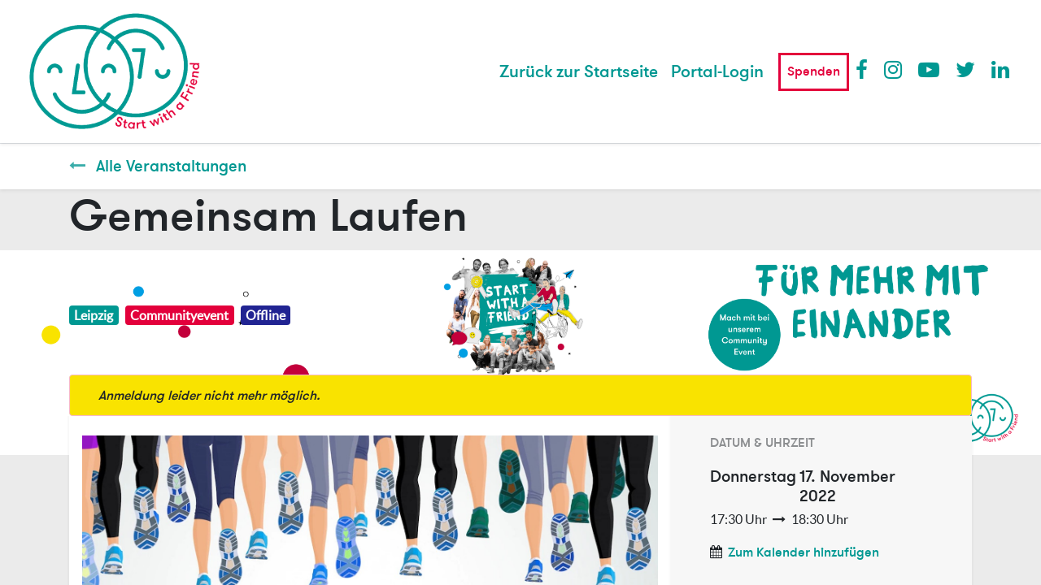

--- FILE ---
content_type: text/html; charset=utf-8
request_url: https://portal.startwithafriend.de/event/gemeinsam-laufen-316/register
body_size: 6380
content:

    
    
    <!DOCTYPE html>
        
        
            
        
    <html lang="de-DE" data-website-id="1" data-oe-company-name="Start with a Friend">
            
        
            
                
            
            
            
            
                
            
        
        
    <head>
                <meta charset="utf-8"/>
                <meta http-equiv="X-UA-Compatible" content="IE=edge,chrome=1"/>
            <meta name="viewport" content="width=device-width, initial-scale=1, user-scalable=no"/>
        <meta name="generator" content="Odoo"/>
        
        
        
            
            
            
        
        
        
            
            
            
            
                
                    
                        <meta property="og:type" content="website"/>
                    
                
                    
                        <meta property="og:title" content="Gemeinsam Laufen"/>
                    
                
                    
                        <meta property="og:site_name" content="Start with a Friend"/>
                    
                
                    
                        <meta property="og:url" content="https://portal.startwithafriend.de/event/gemeinsam-laufen-316/register"/>
                    
                
                    
                        <meta property="og:image" content="https://portal.startwithafriend.de"/>
                    
                
                    
                        <meta property="og:description"/>
                    
                
            
            
            
            
                
                    <meta name="twitter:card" content="summary"/>
                
                    <meta name="twitter:title" content="Gemeinsam Laufen"/>
                
                    <meta name="twitter:image" content="https://portal.startwithafriend.de"/>
                
                    <meta name="twitter:description"/>
                
            
        

        
        
            
            
                <link rel="alternate" hreflang="en" href="https://portal.startwithafriend.de/en/event/gemeinsam-laufen-316/register"/>
            
                <link rel="alternate" hreflang="de" href="https://portal.startwithafriend.de/event/gemeinsam-laufen-316/register"/>
            
                <link rel="alternate" hreflang="x-default" href="https://portal.startwithafriend.de/event/gemeinsam-laufen-316/register"/>
            
        
        <link rel="canonical" href="https://portal.startwithafriend.de/event/gemeinsam-laufen-316/register"/>
        
        <link rel="preconnect" href="https://fonts.gstatic.com/" crossorigin=""/>
    
        

                <title> Gemeinsam Laufen | Start with a Friend - Portal </title>
        <link type="image/x-icon" rel="shortcut icon" href="/web/image/website/1/favicon?unique=c12bd17"/>
            <link rel="preload" href="/web/static/lib/fontawesome/fonts/fontawesome-webfont.woff2?v=4.7.0" as="font" crossorigin=""/>
            <link type="text/css" rel="stylesheet" href="/web/content/110982-37c815e/1/web.assets_common.css" data-asset-xmlid="web.assets_common" data-asset-version="37c815e"/>
            <link type="text/css" rel="stylesheet" href="/web/content/111235-1bf920c/1/web.assets_frontend.css" data-asset-xmlid="web.assets_frontend" data-asset-version="1bf920c"/>
        
    
        
        <script id="web.layout.odooscript" type="text/javascript">
                    var odoo = {
                        csrf_token: "68643ddfe3d88413d92421c8c7a2cbb306cd053eo1800773104",
                        debug: "",
                    };
                </script>
            <script type="text/javascript">
                odoo.session_info = {"is_admin": false, "is_system": false, "is_website_user": true, "user_id": false, "is_frontend": true, "translationURL": "/website/translations", "cache_hashes": {"translations": "24af399d3c2cc7977b7593872c10448448d1dc32"}, "lang_url_code": "de"};
                if (!/(^|;\s)tz=/.test(document.cookie)) {
                    const userTZ = Intl.DateTimeFormat().resolvedOptions().timeZone;
                    document.cookie = `tz=${userTZ}; path=/`;
                }
            </script>
            <script defer="defer" type="text/javascript" src="/web/content/110903-779c144/1/web.assets_common_minimal_js.js" data-asset-xmlid="web.assets_common_minimal_js" data-asset-version="779c144"></script>
            <script defer="defer" type="text/javascript" src="/web/content/110904-bab1bbf/1/web.assets_frontend_minimal_js.js" data-asset-xmlid="web.assets_frontend_minimal_js" data-asset-version="bab1bbf"></script>
            
        
    
            <script defer="defer" type="text/javascript" data-src="/web/content/110905-d1deffb/1/web.assets_common_lazy.js" data-asset-xmlid="web.assets_common_lazy" data-asset-version="d1deffb"></script>
            <script type="module" src="https://unpkg.com/friendly-challenge@0.9.2/widget.module.min.js" async="async" defer="defer"></script>
            <script nomodule="nomodule" src="https://unpkg.com/friendly-challenge@0.9.2/widget.min.js" async="async" defer="defer"></script>
            <script type="text/javascript" src="https://unpkg.com/@popperjs/core@2"></script>
            <script type="text/javascript" src="https://unpkg.com/tippy.js@6"></script>
            <script type="text/javascript" src="https://unpkg.com/@popperjs/core@2"></script>
            <script type="text/javascript" src="https://unpkg.com/tippy.js@6"></script>
            <script type="text/javascript" src="https://unpkg.com/@popperjs/core@2"></script>
            <script type="text/javascript" src="https://unpkg.com/tippy.js@6"></script>
            <script defer="defer" type="text/javascript" data-src="/web/content/110906-aecb89b/1/web.assets_frontend_lazy.js" data-asset-xmlid="web.assets_frontend_lazy" data-asset-version="aecb89b"></script>
        
    
        

                
            
        
    </head>
            <body class="">
                
        
    
            
            
        <div id="wrapwrap" class="   ">
                <header id="top" data-anchor="true" data-name="Header" class="  o_header_standard o_hoverable_dropdown">
                    <nav data-name="Navbar" class="navbar navbar-expand-lg navbar-light o_colored_level o_cc shadow-sm">
            <div id="top_menu_container" class="container justify-content-start justify-content-lg-between">
                
                
    <a href="/" class="navbar-brand logo mr-4">
            <span role="img" aria-label="Logo of Start with a Friend - Portal" title="Start with a Friend - Portal"><img src="/web/image/website/1/logo/Start%20with%20a%20Friend%20-%20Portal?unique=c12bd17" class="img img-fluid" alt="Start with a Friend - Portal" loading="lazy"/></span>
        </a>
    

                
                
    <button type="button" data-toggle="collapse" data-target="#top_menu_collapse" class="navbar-toggler ml-auto">
        <span class="navbar-toggler-icon o_not_editable"></span>
    </button>

                
                <div id="top_menu_collapse" class="collapse navbar-collapse order-last order-lg-0">
                    
    
        <div class="o_offcanvas_menu_backdrop" data-toggle="collapse" data-target="#top_menu_collapse" aria-label="Navigation ein-/ausschalten"></div>
    <ul id="top_menu" class="nav navbar-nav o_menu_loading ml-auto">
        
        <li class="o_offcanvas_menu_toggler order-first navbar-toggler text-right border-0 o_not_editable">
            <a href="#top_menu_collapse" class="nav-link px-3" data-toggle="collapse">
                <span class="fa-2x">×</span>
            </a>
        </li>
    
                        
    
                        
                            
    
    <li class="nav-item">
        <a role="menuitem" href="https://www.start-with-a-friend.de/" class="nav-link ">
            <span>Zurück zur Startseite</span>
        </a>
    </li>
    

                        
                        
                        
            <li class="nav-item o_no_autohide_item">
                <a href="/web/login" class="nav-link font-weight-bold">Portal-Login</a>
        </li>
        
                        
                        
        
        
            
        
    
    
                    
        <li class="o_offcanvas_logo_container order-last navbar-toggler py-4 order-1 mt-auto text-center border-0">
            <a href="/" class="o_offcanvas_logo logo">
            <span role="img" aria-label="Logo of Start with a Friend - Portal" title="Start with a Friend - Portal"><img src="/web/image/website/1/logo/Start%20with%20a%20Friend%20-%20Portal?unique=c12bd17" class="img img-fluid" style="max-width: 200px" alt="Start with a Friend - Portal" loading="lazy"/></span>
        </a>
    </li>
    
    
            <li class="spenden nav-item">
                
                <a title="Spenden" class="nav-link" href="//www.start-with-a-friend.de/spenden">Spenden</a>
            </li>
            <li>
                <ul id="menu-social">
                    <li class="fa fa-facebook nav-item">
                        <a target="_blank" class="nav-link" href="https://www.facebook.com/startwithafriend/">Facebook</a>
                    </li>
                    <li class="fa fa-instagram nav-item">
                        <a target="_blank" class="nav-link" href="https://www.instagram.com/teamswaf/">Instagram</a>
                    </li>
                    <li class="fa fa-youtube-play nav-item">
                        <a target="_blank" class="nav-link" href="https://www.youtube.com/StartwithaFriendTeam">Youtube</a>
                    </li>
                    <li class="fa fa-twitter nav-item">
                        <a target="_blank" class="nav-link" href="https://www.twitter.com/teamswaf/">Twitter</a>
                    </li>
                    <li class="fa fa-linkedin nav-item">
                        <a target="_blank" class="nav-link" href="https://de.linkedin.com/company/teamswaf">LinkedIn</a>
                    </li>
                </ul>
            </li>
        </ul>

                </div>
                
                
        
        
        
    
        
        
    
        
    
    
                
                <div class="oe_structure oe_structure_solo" id="oe_structure_header_default_1"></div>
            </div>
        </nav>
    </header>
                <main>
                    
            
        
        
        
        <div id="wrap" class="o_wevent_event js_event">
            
                <nav class="navbar navbar-light border-top shadow-sm d-print-none">
                    <div class="container align-items-baseline justify-content-start">
                        <a href="/event" class="navbar-brand h4 my-0 mr-0 mr-md-4">
                            <i class="fa fa-long-arrow-left text-primary mr-2"></i>
                            <span>Alle Veranstaltungen</span>
                        </a>
                    </div>
                </nav>
            
            
        <div name="event" itemscope="itemscope" itemtype="http://schema.org/Event">
            <h1 class="o_wevent_event_name container d-flex flex-column flex-grow-1 justify-content-around event_name_before_cover" itemprop="name" placeholder="Event Title">Gemeinsam Laufen</h1>
                            
            
            
            
            
            
            <div data-name="Cover" style="background-color: #FFFFFF;" data-use_size="True" data-use_filters="True" data-use_text_align="True" class="o_record_cover_container d-flex flex-column h-100 o_colored_level o_cc o_third_screen_height /custom_swaf_corporate_theme/static/img/Event_Banner_SwaF.png True  ">
                
                <div class="o_record_cover_component_detail o_record_cover_image " style="background-image: url(/custom_swaf_corporate_theme/static/img/Event_Banner_SwaF.png);"></div>
                
                <div class="o_record_cover_component_detail o_record_cover_filter" style="opacity: 0.4;"></div>
                <div class="container d-flex flex-column flex-grow-1 justify-content-around">
                    <div class="o_wevent_event_title">
                        
                        
                        <div class="mt8 d-flex align-items-center">
                            
                            
                                <span class="badge mr8 badge-light o_tag_color_7">
                                    <span>Leipzig</span>
                                </span>
                            
                                <span class="badge mr8 badge-light o_tag_color_9">
                                    <span>Communityevent</span>
                                </span>
                            
                                <span class="badge mr8 badge-light o_tag_color_8">
                                    <span>Offline</span>
                                </span>
                            
                        </div>
                    </div>
                </div>
                <div class="container">
                    
    
    
    <div class="bg-white mb-5">
        <div class="alert alert-info mb-0 d-flex justify-content-between align-items-center" role="status">
            
            <div class="col-md-8">
                <i>Anmeldung leider nicht mehr möglich.</i>
            </div>
        </div>
    </div>
    

            <script>
                function frc_finished() {
                    document.querySelector('.submit_button').disabled = false
                };
            </script>
        
                </div>
            </div>
        
        <section class="bg-200 mt-n5" style="margin-bottom: 2rem;">
            <div class="container overflow-hidden">
                <div class="row no-gutters mt-n4 mb-3">
                    
                    <div id="o_wevent_event_main_col" class="col-lg-8 bg-white px-3 pt-5 pb-2 shadow-sm">
                        <span itemprop="description"><div class="c1et5uql cxmmr5t8 hcukyx3x kvgmc6g5 oygrvhab"><img class="img-fluid o_we_custom_image o_we_selected_image" src="/web/image/19774-3806ae27/Laufgruppe%202.jpg?access_token=f2f90dd9-a4f1-4559-8353-292fc8316c10" loading="lazy"><br><br>Wir laden euch dazu ein, gemeinsam laufen zu gehen.<br>Bitte meldet euch für das Event im SwaF Portal an.<br>Das Event findet nur ab <b>mindestens 3 Personen</b> statt!<br><br><br><b>WAS?<br></b>Gemeinsames Laufen mit SwaF Leipzig:<br>- <span class="a3bd9o3v a8c37x1j aigsh9s9 b1v8xokw c1et5uql c8b282yb d2edcug0 d3f4x2em fe6kdd0r hpfvmrgz iv3no6db jq4qci2q keod5gw0 lr9zc1uh mau55g9w nxhoafnm oo9gr5id qv66sw1b" dir="auto">Wir werden eine etwa 7km lange Runde zusammen laufen (joggen). </span> <br></div><div class="c1et5uql cxmmr5t8 hcukyx3x o9v6fnle oygrvhab"><br><span class="a3bd9o3v a8c37x1j aigsh9s9 b1v8xokw c1et5uql c8b282yb d2edcug0 d3f4x2em fe6kdd0r hpfvmrgz iv3no6db jq4qci2q keod5gw0 lr9zc1uh mau55g9w nxhoafnm oo9gr5id qv66sw1b" dir="auto">Was ihr braucht:<br>- bequeme Kleidung (z.B. Sportsachen; bereits anziehen, es gibt <b>keine</b> Umkleide)<br></span>- bequeme Schuhe (z.B. Laufschuhe)<br><br><i>Bitte beachten:<br>- Es gibt keine Umkleiden.<br>- Es gibt keine Möglichkeiten Rucksäcke oder Taschen abzustellen.<br>- Achtet bitte auf wettergemäße Kleidung.<br></i><br><br><b>WER?</b><br></div><div class="c1et5uql cxmmr5t8 hcukyx3x o9v6fnle oygrvhab">Eingeladen ist die ganze Start with a Friend-Community! Jede*r die/der Lust auf etwas Sport hat.<br>Egal, ob Anfänger oder Profi. Alle, die schon bei uns mitmachen oder sich dafür interessieren.<br>Komme gern mit deiner/deinem Tandempartner*in, bringe Freunde mit, aber auch allein bist du natürlich herzlich willkommen.<br><br><br><b>WO?</b><br></div><div class="c1et5uql cxmmr5t8 hcukyx3x o9v6fnle oygrvhab"><span class="a3bd9o3v a8c37x1j aigsh9s9 b1v8xokw c1et5uql c8b282yb d2edcug0 d3f4x2em fe6kdd0r hpfvmrgz iv3no6db jq4qci2q keod5gw0 lr9zc1uh mau55g9w nxhoafnm oo9gr5id qv66sw1b" dir="auto">Wir treffen uns am Bayerischen Bahnhof.</span><br><span class="a3bd9o3v a8c37x1j aigsh9s9 b1v8xokw c1et5uql c8b282yb d2edcug0 d3f4x2em fe6kdd0r hpfvmrgz iv3no6db jq4qci2q keod5gw0 lr9zc1uh mau55g9w nxhoafnm oo9gr5id qv66sw1b" dir="auto">Der genaue Standort via Google Maps: </span><br><span class="a3bd9o3v a8c37x1j aigsh9s9 b1v8xokw c1et5uql c8b282yb d2edcug0 d3f4x2em fe6kdd0r hpfvmrgz iv3no6db jq4qci2q keod5gw0 lr9zc1uh mau55g9w nxhoafnm oo9gr5id qv66sw1b" dir="auto"><a href="https://www.google.de/maps/place/51%C2%B019'48.8%22N+12%C2%B022'52.5%22E/@51.3302273,12.3767583,530m/data=!3m2!1e3!4b1!4m9!1m2!2m1!1sbayerische+bahnhof!3m5!1s0x0:0xb55b09bf1abcb709!7e2!8m2!3d51.3302237!4d12.3812433?ucbcb=1" class="btn btn-secondary" target="_blank">HIER</a></span><br><br><br>Bei schlechtem Wetter müssen wir das Event leider absagen.<br><br></div><br>Bei Fragen melde dich einfach unter:<br><b>leipzig-events@start-with-a-friend.de</b><br><br><div class="c1et5uql cxmmr5t8 hcukyx3x o9v6fnle oygrvhab">Wir freuen uns auf dich!<br>Dein SwaF-Team Leipzig</div><div class="c1et5uql cxmmr5t8 hcukyx3x o9v6fnle oygrvhab"><br></div><div class="c1et5uql cxmmr5t8 hcukyx3x o9v6fnle oygrvhab">#teamswaf<br>#swafleipzig<br>#ausfremdenkönnenfreundewerden<br>#miteinanderfüreinander<br><span class="ditlmg2l gl3lb2sf hhz5lgdu knj5qynh kvgmc6g5 nvdbi5me oygrvhab pq6dq46d sf5mxxl7 tbxw36s4"><img alt="👬" src="https://static.xx.fbcdn.net/images/emoji.php/v9/t12/1.5/16/1f46c.png" width="16" height="16" loading="lazy"><img alt="👭" src="https://static.xx.fbcdn.net/images/emoji.php/v9/t93/1.5/16/1f46d.png" width="16" height="16" loading="lazy"><img alt="👫" src="https://static.xx.fbcdn.net/images/emoji.php/v9/t91/1.5/16/1f46b.png" width="16" height="16" loading="lazy"></span></div><p></p></span>
            <div class="mt32">
                
                
            </div>
        
                    </div>
                    <div class="col-lg-4 bg-light shadow-sm d-print-none">
                        
                        <div class="o_wevent_sidebar_block">
                <h6 class="o_wevent_sidebar_title">Datum & Uhrzeit</h6>
                <div class="d-flex">
                    <h5 class="my-1 mr-1">Donnerstag</h5>
                    <h5 class="my-1" itemprop="startDate" datetime="2022-11-17 16:30:00">17. November 2022</h5>
                </div>
                
                <span>17:30</span> Uhr
                
                    <i class="fa fa-long-arrow-right mx-1"></i>
                    <span>18:30</span> Uhr
                

                <div class="dropdown" style="margin-top: 1rem;">
                    <i class="fa fa-calendar mr-1"></i>
                    <a href="#" role="button" data-toggle="dropdown">Zum Kalender hinzufügen</a>
                    <div class="dropdown-menu">
                        <a class="dropdown-item" href="/event/316/ics?action=TEMPLATE&amp;text=Gemeinsam+Laufen&amp;dates=20221117T163000Z%2F20221117T173000Z&amp;details=Gemeinsam+Laufen">iCal/Outlook</a>
                        <a class="dropdown-item" target="_blank" href="https://www.google.com/calendar/render?action=TEMPLATE&amp;text=Gemeinsam+Laufen&amp;dates=20221117T163000Z%2F20221117T173000Z&amp;details=Gemeinsam+Laufen">Google Kalender</a>
                    </div>
                </div>
            </div>
        
                        
                        <div class="o_wevent_sidebar_block">
                <h6 class="o_wevent_sidebar_title">Veranstalter*in</h6>
                
                    <h4>SwaF Leipzig</h4>
                    <i class="fa fa-envelope"></i> <a href="mailto:leipzig@start-with-a-friend.de">Kontakt</a>
                
            </div>
        
                        </div>
                </div>
            </div>
        </section>
    
        </div>
    
            
            <div class="oe_structure oe_empty" id="oe_structure_website_event_layout_1" data-editor-sub-message="Der folgende Inhalt wird für alle Veranstaltungen angezeigt werden."></div>
        </div>
    
                </main>
                <footer id="bottom" data-anchor="true" data-name="Footer" class="o_footer o_colored_level o_cc ">
                    <div id="footer" class="site-footer" style="">
      <div class="row">
        <div class="site-info col-md-4 col-sm-12 text-md-left  text-sm-center text-xs-center">
          <p class="footer-text"> 2024 | © Start with a Friend</p>
        </div>
        <div class="site-info col-md-4 col-sm-12 text-center">
          <a href="https://www.start-with-a-friend.de/" id="site-logo" title="Start with a friend" rel="home">
            <img loading="lazy" src="/custom_swaf_corporate_theme/static/img/logo-footer-1.svg" alt="Start with a friend" data-lazy-src="/custom_swaf_corporate_theme/static/img/logo-footer-1.svg" class="lazyloaded" data-was-processed="true" style=""/>
            <noscript>
                                <img src="/custom_swaf_corporate_theme/static/img/logo-footer-1.svg" alt="Start with a friend" loading="lazy"/>
                            </noscript>
          </a>
        </div>
        <div class="site-info col-md-4 col-sm-12 text-right">
          <div class="custom-menu-class">
            <ul id="menu-footer" class="menu">
              <li id="menu-item-1245" class="menu-item menu-item-type-post_type menu-item-object-page menu-item-1245">
                <a href="https://www.start-with-a-friend.de/datenschutz/">Datenschutzerklärung</a>
              </li>
              <li id="menu-item-1238" class="menu-item menu-item-type-post_type menu-item-object-page menu-item-1238">
                <a href="https://www.start-with-a-friend.de/impressum/">Impressum</a>
              </li>
            </ul>
          </div>
        </div>
      </div>
    </div>
  
        
    
                </footer>
        
    
            </div>
        
    
        
        
    </body>
        </html>
    


